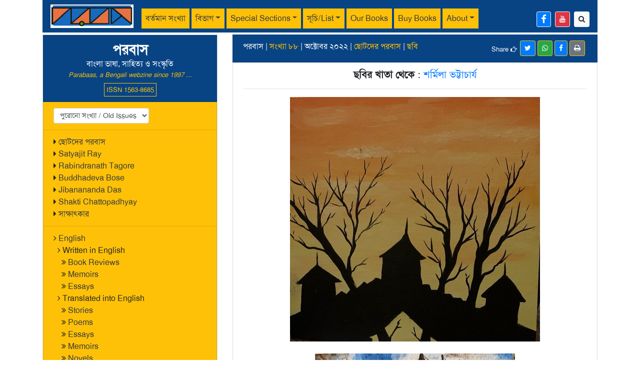

--- FILE ---
content_type: text/html; charset=UTF-8
request_url: https://parabaas.com/article.php?id=7683
body_size: 7875
content:
<!doctype html>
<html lang="en">
<head>
<meta charset="utf-8">
<meta name="viewport" content="width=device-width, initial-scale=1">
<meta property="og:url" content="https://parabaas.com/article.php?id=7683">
<meta property="og:type" content="article" />
<meta property="og:title" content="পরবাস | ছবির খাতা থেকে | শর্মিলা ভট্টাচার্য">
<meta property="og:description" content="চারটে ছবি">
<meta property="og:image" content="https://parabaas.com/PB88/CHHOBI/cp_glSharmila88_pic3.jpg">
<meta name="description" content="চারটে ছবি">
<meta name="author" content="শর্মিলা ভট্টাচার্য">
<title>Parabaas : ছবির খাতা থেকে</title>
<link rel="stylesheet" href="https://maxcdn.bootstrapcdn.com/bootstrap/4.5.2/css/bootstrap.min.css">
<script src="https://ajax.googleapis.com/ajax/libs/jquery/3.5.1/jquery.min.js"></script>
<script src="https://cdnjs.cloudflare.com/ajax/libs/popper.js/1.16.0/umd/popper.min.js"></script>
<script src="https://maxcdn.bootstrapcdn.com/bootstrap/4.5.2/js/bootstrap.min.js"></script>
<link rel="stylesheet" href="//maxcdn.bootstrapcdn.com/font-awesome/4.7.0/css/font-awesome.min.css">
<script src="https://parabaas.com/COMMONFILES/html/js/bangla_avro.js"></script>
<script src="js/lightbox.min.js"></script>
<link rel="stylesheet" href="css/style.css">
<script>

	var keyboard = new banglaKeyboard();

	function keyboardOptionClick() {
	    var keyboardOptions = document.getElementsByName('keyboardSelector');	
		if (keyboardOptions[0].checked) {
			keyboard.KeyBoardLayout = 1;
		}		
		if (keyboardOptions[1].checked) {
			keyboard.KeyBoardLayout = 2;	
		}
	} 
	keyboard.KeyBoardLayout = 1;

	$(document).ready(function(){
		$('#collapseLi').click(function() {
			if ($("#collapseIcon").hasClass("fa-plus")) {
				$("#collapseIcon").removeClass("fa-plus").addClass("fa-minus");
			} else if ($("#collapseIcon").hasClass("fa-minus")) {
				$("#collapseIcon").removeClass("fa-minus").addClass("fa-plus");
			}			
		})
			})
</script>
</head>
<body>
<div class="container">	
<nav class="navbar navbar-expand-lg navbar-light pb-hdr-color1 py-1 d-print-none">
<!-- parabaas logo -->
  <a class="navbar-brand" href="/"><img src="images/logo1.jpg" alt="Parabaas" height="47"></a>
<!-- mobile navigation button-->
  <button class="navbar-toggler bg-warning" type="button" data-toggle="collapse" data-target="#navbarScroll" 
  	aria-controls="navbarScroll" aria-expanded="false" aria-label="Toggle navigation">
    <span class="navbar-toggler-icon"></span>
  </button>
<!-- header menu -->
  <div class="collapse navbar-collapse pt-2" id="navbarScroll">
    <ul class="navbar-nav mr-auto navbar-nav-scroll">
       <!-- current issue -->
      <li class="nav-item">
		          <a class="nav-link bg-warning mr-1 text-dark" href="index.php?issue=100">বর্তমান সংখ্যা</a>
      </li>
      <li class="nav-item dropdown">
        <a class="nav-link bg-warning dropdown-toggle mr-1 text-dark" href="#" data-toggle="dropdown">বিভাগ</a>
        <div class="dropdown-menu bg-warning">
          <a class="dropdown-item text-dark" href="search.php?cat=গল্প">গল্প</a>
          <a class="dropdown-item text-dark" href="search.php?cat=প্রবন্ধ">প্রবন্ধ</a>
          <a class="dropdown-item text-dark" href="search.php?cat=উপন্যাস">উপন্যাস</a>
		  <a class="dropdown-item text-dark" href="search.php?cat=কবিতা">কবিতা</a>
		  <a class="dropdown-item text-dark" href="search.php?cat=গ্রম্থ-সমালোচনা">গ্রম্থ-সমালোচনা</a>
		  <a class="dropdown-item text-dark" href="search.php?cat=রম্যরচনা">রম্যরচনা</a>
		  <a class="dropdown-item text-dark" href="search.php?cat=নাটক">নাটক</a>
		  <a class="dropdown-item text-dark" href="search.php?cat=ভ্রমণকাহিনি,%20প্রকৃতি,%20বাকিসব">ভ্রমণকাহিনি, প্রকৃতি, বাকিসব</a>
        </div>
      </li>
      <li class="nav-item dropdown">
        <a class="nav-link bg-warning dropdown-toggle mr-1 text-dark" href="#" data-toggle="dropdown">Special Sections</a>
        <div class="dropdown-menu bg-warning">
          	<a class="dropdown-item text-dark" href="index.php?issue=1000">English</a>
			<a class="dropdown-item text-dark" href="search.php?section=ছোটদের%20পরবাস">ছোটদের পরবাস</a>
			<a class="dropdown-item text-dark" href="index.php?issue=1002">Satyajit Ray</a>
			<a class="dropdown-item text-dark" href="index.php?issue=1001">Rabindranath Tagore</a>
			<a class="dropdown-item text-dark" href="index.php?issue=1005">Shakti Chattopadhyay</a>
			<a class="dropdown-item text-dark" href="index.php?issue=1004">Jibanananda Das</a>
			<a class="dropdown-item text-dark" href="index.php?issue=1003">Buddhadeva Bose</a>	
        </div>
      </li>
      <li class="nav-item dropdown">
        <a class="nav-link bg-warning dropdown-toggle mr-1 text-dark" href="#" data-toggle="dropdown">সূচি/List</a>
        <div class="dropdown-menu bg-warning">
		<a class="dropdown-item text-dark" href="completelist.php">Complete List/সম্পূর্ণ সূচি</a>
          <a class="dropdown-item text-dark" href="search.php?lang=English">English articles</a>
          <a class="dropdown-item text-dark" href="search.php?lang=Bengali">Bengali articles</a>
		  <a class="dropdown-item text-dark" href="#old_issues">Old Issues/পুরোনো সংখ্যা</a>
		  <a class="dropdown-item text-dark" href="writers.php">Authors/পরবাসের লেখকরা</a>
        </div>
      </li>	
      <li class="nav-item">
        <a class="nav-link bg-warning mr-1 text-dark" href="https://parabaas.com/ourbooks.php">Our Books</a>
      </li>	    	  
      <li class="nav-item">
        <a class="nav-link bg-warning mr-1 text-dark" href="https://parabaas.com/book.php">Buy Books</a>
      </li>
      <li class="nav-item dropdown">
        <a class="nav-link bg-warning dropdown-toggle mr-1 text-dark" href="#" data-toggle="dropdown">About</a>
        <div class="dropdown-menu bg-warning">
          	<a class="dropdown-item text-dark" href="aboutus.php">About Us</a>
			<a class="dropdown-item text-dark" href="sponsor.html">Friends of Parabaas</a>
			<a class="dropdown-item text-dark" href="" data-toggle="modal" data-target="#subscribeModal">Sign up for updates</a>
			<a class="dropdown-item text-dark" href="article.php?id=69">আদি পরবাস-কথা</a>
			<a class="dropdown-item text-dark" href="index.html">Old format</a>
        </div>
      </li>	 
     <li class="nav-item d-lg-none">
       <a class="nav-link bg-warning mr-1 text-dark" href="#old_issues">পুরোনো সংখ্যা</a>
     </li> 
	 <!--<li class="text-white small text-center text-light border border-light px-1 pt-2" style='line-height:0.9;' title='Parabaas ISSN publication registration number'><small>ISSN<br>1563-8685</small></li>-->
    </ul>
    <!-- facebook and search links on right side -->
    <div class="d-flex mt-1">
		<a href='https://www.facebook.com/parabaas' class='btn btn-sm btn-primary mr-2 border border-light' title='Parabaas Facebook page...'><i class='fa fa-facebook fa-lg'></i></a>
		<a href='https://www.youtube.com/user/Parabaas' class='btn btn-sm btn-danger mr-2 border border-light' title='Parabaas Youtube channel...'><i class='fa fa-youtube' ></i></a>
		<a href='search.php' class='btn btn-sm btn-light' title='Search Parabaas'><i class='fa fa-search'></i></a>
    </div>
  </div>
</nav>
<div class="mb-1"></div><div class="row content">
<div class="order-2 col-md-4 order-md-1 d-print-none">	
	<ul class="list-group bg-warning rounded-0 border" style="min-height: 100vh; height: 100%;">
<li class="list-group-item pb-hdr-color1 text-center">
	<h3 class="mb-0"><b>পরবাস</b></h3>বাংলা ভাষা, সাহিত্য ও সংস্কৃতি<br>
	<span class='text-warning small font-italic mb-2'>Parabaas, a Bengali webzine since 1997 ...</span>
	<span class='border border-warning small p-1 text-warning'>ISSN 1563-8685</span>
</li>
<!-- old issues -->
<li class="list-group-item bg-warning" id="old_issues">
<select class='form-control form-control-sm w-auto float-left' id='old_issues' onchange='window.document.location.href=this.options[this.selectedIndex].value;'><option value='#'>পুরোনো সংখ্যা / Old Issues</option><option value='index.php?issue=100'>100</option>
<option value='index.php?issue=99'>99</option>
<option value='index.php?issue=98'>98</option>
<option value='index.php?issue=97'>97</option>
<option value='index.php?issue=96'>96</option>
<option value='index.php?issue=95'>95</option>
<option value='index.php?issue=94'>94</option>
<option value='index.php?issue=93'>93</option>
<option value='index.php?issue=92'>92</option>
<option value='index.php?issue=91'>91</option>
<option value='index.php?issue=90'>90</option>
<option value='index.php?issue=89'>89</option>
<option value='index.php?issue=88'>88</option>
<option value='index.php?issue=87'>87</option>
<option value='index.php?issue=86'>86</option>
<option value='index.php?issue=85'>85</option>
<option value='index.php?issue=84'>84</option>
<option value='index.php?issue=83'>83</option>
<option value='index.php?issue=82'>82</option>
<option value='index.php?issue=81'>81</option>
<option value='index.php?issue=80'>80</option>
<option value='index.php?issue=79'>79</option>
<option value='index.php?issue=78'>78</option>
<option value='index.php?issue=77'>77</option>
<option value='index.php?issue=76'>76</option>
<option value='index.php?issue=75'>75</option>
<option value='index.php?issue=74'>74</option>
<option value='index.php?issue=73'>73</option>
<option value='index.php?issue=72'>72</option>
<option value='index.php?issue=71'>71</option>
<option value='index.php?issue=70'>70</option>
<option value='index.php?issue=69'>69</option>
<option value='index.php?issue=68'>68</option>
<option value='index.php?issue=67'>67</option>
<option value='index.php?issue=66'>66</option>
<option value='index.php?issue=65'>65</option>
<option value='index.php?issue=64'>64</option>
<option value='index.php?issue=63'>63</option>
<option value='index.php?issue=62'>62</option>
<option value='index.php?issue=61'>61</option>
<option value='index.php?issue=60'>60</option>
<option value='index.php?issue=59'>59</option>
<option value='index.php?issue=58'>58</option>
<option value='index.php?issue=57'>57</option>
<option value='index.php?issue=56'>56</option>
<option value='index.php?issue=55'>55</option>
<option value='index.php?issue=54'>54</option>
<option value='index.php?issue=53'>53</option>
<option value='index.php?issue=52'>52</option>
<option value='index.php?issue=51'>51</option>
<option value='index.php?issue=50'>50</option>
<option value='index.php?issue=49'>49</option>
<option value='index.php?issue=48'>48</option>
<option value='index.php?issue=47'>47</option>
<option value='index.php?issue=46'>46</option>
<option value='index.php?issue=45'>45</option>
<option value='index.php?issue=44'>44</option>
<option value='index.php?issue=43'>43</option>
<option value='index.php?issue=42'>42</option>
<option value='index.php?issue=41'>41</option>
<option value='index.php?issue=40'>40</option>
<option value='index.php?issue=39'>39</option>
<option value='index.php?issue=38'>38</option>
<option value='index.php?issue=37'>37</option>
<option value='index.php?issue=36'>36</option>
<option value='index.php?issue=35'>35</option>
<option value='index.php?issue=34'>34</option>
<option value='index.php?issue=33'>33</option>
<option value='index.php?issue=32'>32</option>
<option value='index.php?issue=31'>31</option>
<option value='index.php?issue=30'>30</option>
<option value='index.php?issue=29'>29</option>
<option value='index.php?issue=28'>28</option>
<option value='index.php?issue=27'>27</option>
<option value='index.php?issue=26'>26</option>
<option value='index.php?issue=25'>25</option>
<option value='index.php?issue=24'>24</option>
<option value='index.php?issue=23'>23</option>
<option value='index.php?issue=22'>22</option>
<option value='index.php?issue=21'>21</option>
<option value='index.php?issue=20'>20</option>
<option value='index.php?issue=19'>19</option>
<option value='index.php?issue=18'>18</option>
<option value='index.php?issue=17'>17</option>
<option value='index.php?issue=16'>16</option>
<option value='index.php?issue=15'>15</option>
<option value='index.php?issue=14'>14</option>
<option value='index.php?issue=13'>13</option>
<option value='index.php?issue=12'>12</option>
<option value='index.php?issue=11'>11</option>
<option value='index.php?issue=10'>10</option>
<option value='index.php?issue=9'>9</option>
<option value='index.php?issue=8'>8</option>
<option value='index.php?issue=7'>7</option>
<option value='index.php?issue=6'>6</option>
<option value='index.php?issue=5'>5</option>
<option value='index.php?issue=4'>4</option>
<option value='index.php?issue=3'>3</option>
<option value='index.php?issue=2'>2</option>
<option value='index.php?issue=1'>1</option>
</select>  
</li>
<li class="list-group-item bg-warning">
	<i class="fa fa fa-caret-right"></i> <a href="search.php?section=ছোটদের%20পরবাস" class="text-dark">ছোটদের পরবাস</a><br/>
	<i class="fa fa fa-caret-right"></i> <a href="index.php?issue=1002" class="text-dark">Satyajit Ray</a><br/>
	<i class="fa fa fa-caret-right"></i> <a href="index.php?issue=1001" class="text-dark">Rabindranath Tagore</a><br/>
	<i class="fa fa fa-caret-right"></i> <a href="index.php?issue=1003" class="text-dark">Buddhadeva Bose</a><br/>
	<i class="fa fa fa-caret-right"></i> <a href="index.php?issue=1004" class="text-dark">Jibanananda Das</a><br/>
	<i class="fa fa fa-caret-right"></i> <a href="index.php?issue=1005" class="text-dark">Shakti Chattopadhyay</a><br/>
	<i class="fa fa fa-caret-right"></i> <a href="search.php?cat=সাক্ষাৎকার" class="text-dark">সাক্ষাৎকার</a>
</li>
<li class="list-group-item bg-warning">
	<i class="fa fa-angle-right"></i> <a href="index.php?language=English" class="text-dark">English</a><br>
&ensp;<i class="fa fa-angle-right"></i> <!a href="index.php?issue=1000" class="text-dark">Written in English<!/a><br>
        &ensp;&ensp;<i class="fa fa-angle-double-right"></i> <a href="index.php?cat=Book-Review" class="text-dark">Book Reviews</a><br>
        &ensp;&ensp;<i class="fa fa-angle-double-right"></i> <a href="index.php?language=English&cat=Memoir" class="text-dark">Memoirs</a><br>
	&ensp;&ensp;<i class="fa fa-angle-double-right"></i> <a href="index.php?language=English&cat=Essay" class="text-dark">Essays</a><br>
        &ensp;<i class="fa fa-angle-right"></i> <!a href="index.php?issue=1000" class="text-dark">Translated into English<!/a><br>
	&ensp;&ensp;<i class="fa fa-angle-double-right"></i> <a href="index.php?language=English&translation=Y&cat=Story" class="text-dark">Stories</a><br>
	&ensp;&ensp;<i class="fa fa-angle-double-right"></i> <a href="index.php?language=English&translation=Y&cat=Poem" class="text-dark">Poems</a><br>
	&ensp;&ensp;<i class="fa fa-angle-double-right"></i> <a href="index.php?language=English&translation=Y&cat=Essay" class="text-dark">Essays</a><br>
        &ensp;&ensp;<i class="fa fa-angle-double-right"></i> <a href="index.php?language=English&translation=Y&cat=Memoir" class="text-dark">Memoirs</a><br>
        &ensp;&ensp;<i class="fa fa-angle-double-right"></i> <a href="index.php?language=English&translation=Y&cat=Novel" class="text-dark">Novels</a><br>
&ensp;&ensp;<i class="fa fa-angle-double-right"></i> <a href="index.php?language=English&translation=Y&cat=Play" class="text-dark">Plays</a><br>
</li>

<li class="list-group-item bg-warning">
<div class="btn-group-vertical">
	<a href='writers.php' class='btn btn-info btn-sm mb-1' style='text-align: left !important;'><i class='fa fa-address-book'></i> লেখক/Author List</a>
	<a href='comments.php' class='btn btn-info btn-sm mb-1' style='text-align: left !important;'><i class='fa fa-comments'></i> চিঠিপত্র/Feedback</a>
	<a href='search.php' class='btn btn-info btn-sm' style='text-align: left !important;'><i class='fa fa-search'></i> Search</a>
	</div>
</li>

<!-- book list -->
<li class="list-group-item bg-warning" >
<div class="btn-group-vertical">
	<a href='https://parabaas.com/ourbooks.php' class='btn btn-danger btn-sm mb-1' style='text-align: left !important;'><i class='fa fa-book' aria-hidden='true'></i> Parabaas Books</a>
	<a href='https://parabaas.com/book.php' class='btn btn-danger btn-sm' style='text-align: left !important;'><i class='fa fa-book' aria-hidden='true'></i> Book Store</a>
	<!--<a href="https://parabaas.com/bookstore/" class="text-dark"><i class="fa fa-book" aria-hidden="true"></i> Book Store</a>-->
</div>
</li>

<!-- book ads and announcements : from below here -->

<li class="list-group-item bg-warning">
<a href=https://parabaas.com/book.php?id=5617><img src="https://parabaas.com/PB101/CHHOBI/cover_pkga_small.jpg" width=120><br>
<font color="blue" size=-1>পুত্রবধূর চোখে গৌরী আইয়ুব এবং প্রসঙ্গত</a><br></b></font>
</li>

<li class="list-group-item bg-warning">
<a href=https://parabaas.com/book.php?srchtxt=শুভময়%20রায়><img src="https://parabaas.com/PB101/CHHOBI/cover_hooghly_small.jpg" width=120><br>
<font color="blue" size=-1>বিশ্বের ইতিহাসে হুগলি নদী</a><br></b></font>
</li>

<li class="list-group-item bg-warning">
<a href=https://parabaas.com/book.php?id=5615><img src="https://sundarban.com/uploads/1766245962_Bedokhol_FrontCover.jpg" width=120><br>
<font color="blue" size=-1>বেদখল ও অন্যান্য গল্প</a><br></b></font>
</li>

<li class="list-group-item bg-warning">
	<br>
<img src="https://parabaas.com/PB99/CHHOBI/nnds_address_audiobook.jpg"  width=120> <br>
	Audiobook<br>Looking For An Address <br>Nabaneeta Dev Sen<br>
Available  on <a href="https://www.amazon.com/Audible-Looking-for-an-Address/dp/B0FHQQNS7G" class="text-decoration-none">Amazon</a>, <a href="https://open.spotify.com/show/6T6W0KEYoDxmgj3l5vYpqw">Spotify</a>, <a href="https://play.google.com/store/audiobooks/details/Nabaneeta_Dev_Sen_Looking_For_An_Address?id=AQAAAEAqKFRobM">Google Play</a>, <a href="https://books.apple.com/us/audiobook/looking-for-an-address/id1826106845">Apple Books</a> and other platforms.
<br>

</li>

<li class="list-group-item bg-warning">
	<a href="book.php?pub=Parabaas">
	<img src="https://parabaas.com/bookstore/bookpage/Cover_PGS1_Ed1PR1_V34.jpg" width="120" class="rounded">
	<br>
পরবাস গল্প সংকলন-<br>
নির্বাচন ও সম্পাদনা:<br>
সিদ্ধার্থ মুখোপাধ্যায়)
</a>
</li>



</ul></div>
<div class="order-1 col-md-8 order-md-2 col-print-12">
	<ul class="list-group rounded-0">
		<!--- print logo -->
		<li class="list-group-item list-group-item-warning d-none d-print-block">
			<center><h5>
				<img src="images/logo1.jpg" alt="Parabaas" height="47" class="img-fluid d-none d-print-block">
				<br>
				Parabaas : পরবাস : বাংলা ভাষা, সাহিত্য ও সংস্কৃতি
			</h5></center>		
		</li>

		<li class="list-group-item pb-hdr-color1">
			পরবাস | <a href='index.php?issue=88' class='text-warning'>সংখ্যা ৮৮</a> | অক্টোবর ২০২২ | <a href='search.php?section=ছোটদের পরবাস' class='text-warning'>ছোটদের পরবাস</a>  | <a href='search.php?cat=ছবি' class='text-warning'>ছবি</a> <span class='d-print-none'><hr class='d-lg-none divider'><button class='btn btn-sm btn-secondary border-warning float-right mr-1' onclick='window.print()' title='Printable/PDF format of this page'><i class='fa fa-print' aria-hidden='true'></i></button><a href='https://www.facebook.com/sharer/sharer.php?u=https://parabaas.com/article.php?id=7683' class='btn btn-sm btn-primary border-warning small float-right mr-1' title='share this page in facebook'><i class='fa fa-facebook'></i></a><a href='https://api.whatsapp.com/send?text=https://parabaas.com/article.php?id=7683' data-action='share/whatsapp/share' class='btn btn-sm btn-success border-warning small float-right mr-1' title='share this page in whatsapp'><i class='fa fa-whatsapp'></i></a><a class='btn btn-sm btn-primary border-warning small float-right mr-1' href='https://twitter.com/intent/tweet?url=https://parabaas.com/article.php?id=7683' title='share this page in twitter'><i class='fa fa-twitter'></i></a><span class='float-right small mt-2'>Share <i class='fa fa-hand-o-right' aria-hidden='true'></i>&ensp;</span></span>		</li>
		<li class="list-group-item">
			<center><h5> <b>ছবির খাতা থেকে</b> : <a href='search.php?author=শর্মিলা ভট্টাচার্য' class='text-decoration-none'>শর্মিলা ভট্টাচার্য</a> </h5></center><hr><center>
<img src=https://parabaas.com/PB88/CHHOBI/cp_glSharmila88_pic1.jpg><br><br>
<img src=https://parabaas.com/PB88/CHHOBI/cp_glSharmila88_pic2.jpg><br><br>
<img src=https://parabaas.com/PB88/CHHOBI/cp_glSharmila88_pic3.jpg><br><br>
<img src=https://parabaas.com/PB88/CHHOBI/cp_glSharmila88_pic4.jpg><br><br>


<br><font color=#980000#>শর্মিলী ক্লাস সেভেন-এ পড়ে। গুরগাঁওতে থাকে।  'আঁকার ম্যাম'-এর দেওয়া ছবি দেখে দুর্গ, ও জাহাজ আঁকা হয়েছে। সম্প্রতি লাদাখ বেড়াতে যাওয়ার জন্যে আমরা  প্যাঙ্গং লেক-এর ছবিটা পেলাম। আর অন্যটা 'শিক্ষক দিবসে' শিক্ষকদের জন্যে আঁকা অর্ঘ্য।</font>			
		</li>
				
		<li class='list-group-item rounded pb-hdr-color1 my-1 py-2 h6 d-print-none' data-toggle="collapse" data-target="#collapseComment" id="collapseLi" role="button">
			<span class='float-left'><button class="btn shadow-none"><i class="text-light fa fa-plus" id="collapseIcon"></i></button>মন্তব্য জমা দিন / Make a comment</span>
		</li>
		<li class='list-group-item bg-light border d-print-none collapse' id='collapseComment'>					
				<form method="post" action="/article.php?id=7683">
				<div class="form-group">
					<label for="name" class="font-weight-bold">নাম/name:</label>
					<input type="text" class="form-control form-control-sm" name="name" value="" required>
				</div>
				<div class="form-group">
					<label for="place" class="font-weight-bold">স্থান/place:</label>
					<input type="place" class="form-control form-control-sm mb-2 mr-sm-2" name="place" value="" required>
				</div>
				<div class="form-group">
					<label for="email" class="font-weight-bold">ইমেইল/email:</label>
					<input type="email" class="form-control form-control-sm mb-2 mr-sm-2" name="email" value="" required>
				</div>
				<div class="form-group">
					<label for="comment" class="font-weight-bold">মন্তব্য/comment:</label>
					&ensp;
					<small><input onclick="keyboardOptionClick()" name="keyboardSelector" value="1" type="radio" Checked="Checked" /> <label for="button_english">English</label> 
					<input onclick="keyboardOptionClick()" name="keyboardSelector" value="2" type="radio" /> <label for="button_bengali">বাংলা(অভ্র)</label>
					<a href="https://parabaas.com/COMMONFILES/html/avro_guide1.pdf" target="_blank" id="font_help">(?)</a></small>
					<textarea class="form-control form-control-sm" id="comment" name="comment" rows="10" onkeypress="return keyboard.KeyBoardPress(event)" required></textarea>
				</div>	
								<div class="form-group">
					<label for="email" class="font-weight-bold">Enter this number below: nine hundred nine</label>
					<input type="text" class="form-control form-control-sm mb-2 mr-sm-2" name="parabaascaptcha" value="" required>
				</div>
				<div class="text-right">
					<button type="reset" class="btn btn-primary btn-sm">Cancel</button>
					<button type="submit" class="btn btn-primary btn-sm" name="commentSubmit">Submit</button>				
				</div>
				</form>
		</li>
		<a href="comments.php" class='list-group-item list-group-item-action list-group-item-dark rounded my-1 py-2 h6 d-print-none' role="button">
			<span class='float-left'><button class="btn shadow-none"><i class="text-light fa fa-location-arrow"></i></button>মন্তব্য পড়ুন / Read comments</span>
		</a>
		
	</ul>		
</div>
</div>
<!-- Pop-up Modal -->
<div class="modal fade" id="msgModal"><div class="modal-dialog modal-dialog-centered"><div class="modal-content">
	<div class="modal-header pb-hdr-color1 text-white pt-2 pb-2 text-center">
		পরবাস বার্তা
		<button type="button" class="close btn-sm text-white" data-dismiss="modal">&times;</button>
	</div>
	<div class="modal-body bg-light" id="msgModalBody">
		 	</div>
</div></div></div>
<!-- End Pop-up Modal -->		
<script>
$(document).ready(function () {	
	$('.content img').addClass('img-fluid');
})
</script>
<ul class="list-group my-2">
<li class="list-group-item bg-light small">
	কীভাবে লেখা পাঠাবেন তা জানতে <a href="" data-toggle="modal" data-target="#howtoModal">এখানে ক্লিক করুন</a> | "পরবাস"-এ প্রকাশিত রচনার দায়িত্ব সংশ্লিষ্ট রচনাকারের/রচনাকারদের। "পরবাস"-এ বেরোনো কোনো লেখার মধ্যে দিয়ে যে মত প্রকাশ করা হয়েছে তা লেখকের/লেখকদের নিজস্ব। 
	তজ্জনিত কোন ক্ষয়ক্ষতির জন্য "পরবাস"-এর প্রকাশক ও সম্পাদকরা দায়ী নন। | Email: parabaas@parabaas.com | <a href="" data-toggle="modal" data-target="#subscribeModal">Sign up for Parabaas updates</a> | © 1997-2025 Parabaas Inc. All rights reserved. | <a href="aboutus.php">About Us</a>
</li>
</ul>
<!-- How To Pop-up Modal -->
<div class="modal fade" id="howtoModal"><div class="modal-dialog modal-dialog-centered"><div class="modal-content">
	<div class="modal-header pb-hdr-color1 text-white pt-2 pb-2 text-center">
		কি ভাবে লেখা পাঠানো যাবে	এবং লেখা প্রকাশ-সংক্রান্ত কয়েকটি নিয়ম
		<button type="button" class="close btn-sm text-white" data-dismiss="modal">&times;</button>
	</div>
	<div class="modal-body bg-light" id="msgModalBody">
	(১) লেখা, ছবি অপ্রকাশিত (এর মধ্যে আন্তর্জাল [পত্রিকা, ব্লগ, ফেসবুক ইত্যাদিও ধরতে হবে]) ও মৌলিক হওয়া চাই।<br>
	(২) ই-মেইল ঠিকানাঃ parabaas@parabaas.com <br>
	(৩) লেখার মধ্যেই আপনার ই-মেইল ঠিকানা, সাধারণ ডাক-ঠিকানা, ফোন নম্বর দেবেন - তাহলে লেখকের সঙ্গে যোগাযোগ করতে সুবিধা হয়।<br>
	(৪) কবিতা পাঠালে এক সঙ্গে অন্তত তিনটি কবিতা পাঠালে ভালো হয়।<br>
	(৫) ইউনিকোড হরফে এখন পরবাস প্রকাশিত হচ্ছে - সেই মাধ্যমে লেখা পেলে আমাদের সুবিধা হয়, কিন্তু অন্য মাধ্যমে, যথা "বাংলিশ", অন্য ফন্ট-এ, বা হাতে লেখা হলেও চলবে। সাধারণ ডাক-এ পাঠালে অবশ্যই কপি রেখে পাঠাবেন, কারণ লেখা/ছবি ফেরত পাঠানো সম্ভব নয়।<br>
	(৬) 'পরবাস' বা 'ওয়েবশিল্প'-সংক্রান্ত পরামর্শ ও সহযোগিতাও আমাদের কাম্য।<br>
	(৭) পরবাসে প্রকাশিত লেখা আন্তর্জাল ও অন্য বৈদ্যুতিন মাধ্যমে প্রকাশ করা যাবে না। পরবাসের পাতার লিংক দেয়া যাবে। পরবাসে প্রকাশের ১২০ দিন পরে অন্য কাগুজে মাধ্যমে প্রকাশিত হতে পারে কিন্তু সেখানে পরবাসে পূর্ব-প্রকাশনের উল্লেখ রাখা বাঞ্ছনীয় এবং সঙ্গত।<br>
	(৮) লেখক এই নিয়মগুলি মান্য করছেন বলে গণ্য করা হবে। এর কোনোরকম পরিবর্তন চাইলে অবশ্যই আমাদের সঙ্গে যোগাযোগ করবেন।<br><br>

	সাধারণ ডাকযোগে লেখা, ছবি, বই ইত্যাদি পাঠানোর ঠিকানার জন্যে ই-মেইলে parabaas@parabaas.com অথবা ফোন-এ (+91)8609169717-এ যোগাযোগ করুন। 

	আমরা আপ্রাণ চেষ্টা করি সব লেখার লেখকদের উত্তর দেবার, কিন্তু অনেক সময় অনিবার্য কারণবশতঃ তা সম্ভব না হতেও পারে। সেই জন্য লেখা পাঠানোর ৬ মাসের মধ্যে উত্তর না পেলে ধরে নিতে হবে যে লেখাটি মনোনীত হয়নি। 

	আপনাদের সবাইকে অনুরোধ করছি আপনাদের সৃষ্টিশীল রচনা পাঠাতে, এবং সে-জন্য আগাম ধন্যবাদ।		
	</div>
</div></div></div>
<!-- End Pop-up Modal -->

<!-- Email Subscription  Modal -->
<div class="modal fade" id="subscribeModal"><div class="modal-dialog modal-dialog-centered"><div class="modal-content">
	<div class="modal-header pb-hdr-color1 text-white pt-2 pb-2 text-center">
		Sign up for Parabaas Updates
		<button type="button" class="close btn-sm text-white" data-dismiss="modal">&times;</button>
	</div>
	<div class="modal-body bg-light" id="subscribeModalBody">		
		<form id='subscription_form'>
			<input type="text" id="subscriber_name" class="form-control mb-2" placeholder="name" required>			
			<input type="email" id="subscriber_email" class="form-control mb-2" placeholder="email" required>
			<input type="submit" class="btn btn-primary btn-sm float-right" class="button">
		</form>	
	</div>
</div>

</div></div>

<script>
	$(document).ready(function () {
	  $("#subscription_form").submit(function (event) {
	    var formData = {
	      name: $("#subscriber_name").val(),
	      email: $("#subscriber_email").val()
	    };

	    $.ajax({
	      type: "POST",
	      url: "signup.php",
	      data: formData,
	    }).done(function (data) {
			$("subscribeModal").modal('show');
			$("#subscribeModalBody").html(data);
	    });

	    event.preventDefault();
	  });
	});
</script>

<hr>
<!-- End Pop-up Modal --></div>
</body>
</html>